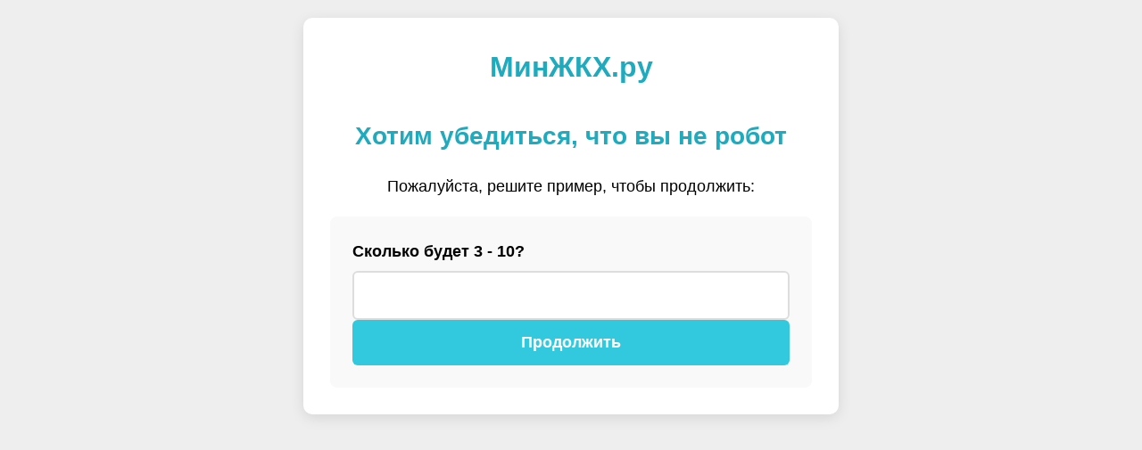

--- FILE ---
content_type: text/html; charset=utf-8
request_url: https://mingkh.ru/leningradskaya-oblast/krasnoozernoe/
body_size: 841
content:
        <!DOCTYPE html>
        <html>
        <head>
            <title>МинЖКХ.ру - хотим убедиться, что вы не робот</title>
            <meta charset="utf-8">
            <meta name="viewport" content="width=device-width, initial-scale=1.0">
            <style>
                * {
                    box-sizing: border-box;
                    margin: 0;
                    padding: 0;
                }
                body {
                    font-family: Arial, sans-serif;
                    background-color: #eee;
                    color: #000;
                    line-height: 1.6;
                    padding: 20px;
                }
                .container {
                    max-width: 600px;
                    margin: 0 auto;
                    padding: 30px;
                    background-color: #fff;
                    border-radius: 10px;
                    box-shadow: 0 4px 15px rgba(0, 0, 0, 0.1);
                }
                h1 {
                    color: #1faabe;
                    font-size: 28px;
                    margin-bottom: 20px;
                    text-align: center;
                }
                .project-title {
                    color: #1faabe;
                    font-size: 32px;
                    font-weight: bold;
                    text-align: center;
                    margin-bottom: 30px;
                }
                p {
                    font-size: 18px;
                    margin-bottom: 20px;
                    text-align: center;
                }
                .captcha-container {
                    background-color: #f9f9f9;
                    padding: 25px;
                    border-radius: 8px;
                    margin-top: 20px;
                }
                .error {
                    color: #ff3333;
                    font-size: 16px;
                    text-align: center;
                    margin-bottom: 15px;
                    font-weight: bold;
                }
                form {
                    display: flex;
                    flex-direction: column;
                    gap: 20px;
                }
                .form-group {
                    display: flex;
                    flex-direction: column;
                }
                label {
                    font-size: 18px;
                    margin-bottom: 8px;
                    font-weight: bold;
                }
                input[type="text"] {
                    padding: 15px;
                    font-size: 18px;
                    border: 2px solid #ddd;
                    border-radius: 6px;
                    width: 100%;
                    transition: border-color 0.3s;
                }
                input[type="text"]:focus {
                    border-color: #32c8de;
                    outline: none;
                }
                button {
                    background-color: #32c8de;
                    color: white;
                    border: none;
                    padding: 15px;
                    font-size: 18px;
                    border-radius: 6px;
                    cursor: pointer;
                    transition: background-color 0.3s;
                    font-weight: bold;
                }
                button:hover {
                    background-color: #1faabe;
                }
                @media (max-width: 480px) {
                    .container {
                        padding: 20px;
                    }
                    h1 {
                        font-size: 24px;
                    }
                    .project-title {
                        font-size: 28px;
                    }
                    p, label {
                        font-size: 16px;
                    }
                    input[type="text"], button {
                        padding: 12px;
                        font-size: 16px;
                    }
                }
            </style>
        </head>
        <body>
        <div class="container">
            <div class="project-title">МинЖКХ.ру</div>
            <h1>Хотим убедиться, что вы не робот</h1>
            <p>Пожалуйста, решите пример, чтобы продолжить:</p>

            
            <div class="captcha-container">
                <form method="POST">
                    <div class="form-group">
                        <label for="captcha_answer">Сколько будет 3 - 10?</label>
                        <input type="text" id="captcha_answer" name="captcha_answer" required autocomplete="off">
                    </div>
                    <button type="submit">Продолжить</button>
                </form>
            </div>
        </div>
        </body>
        </html>
        